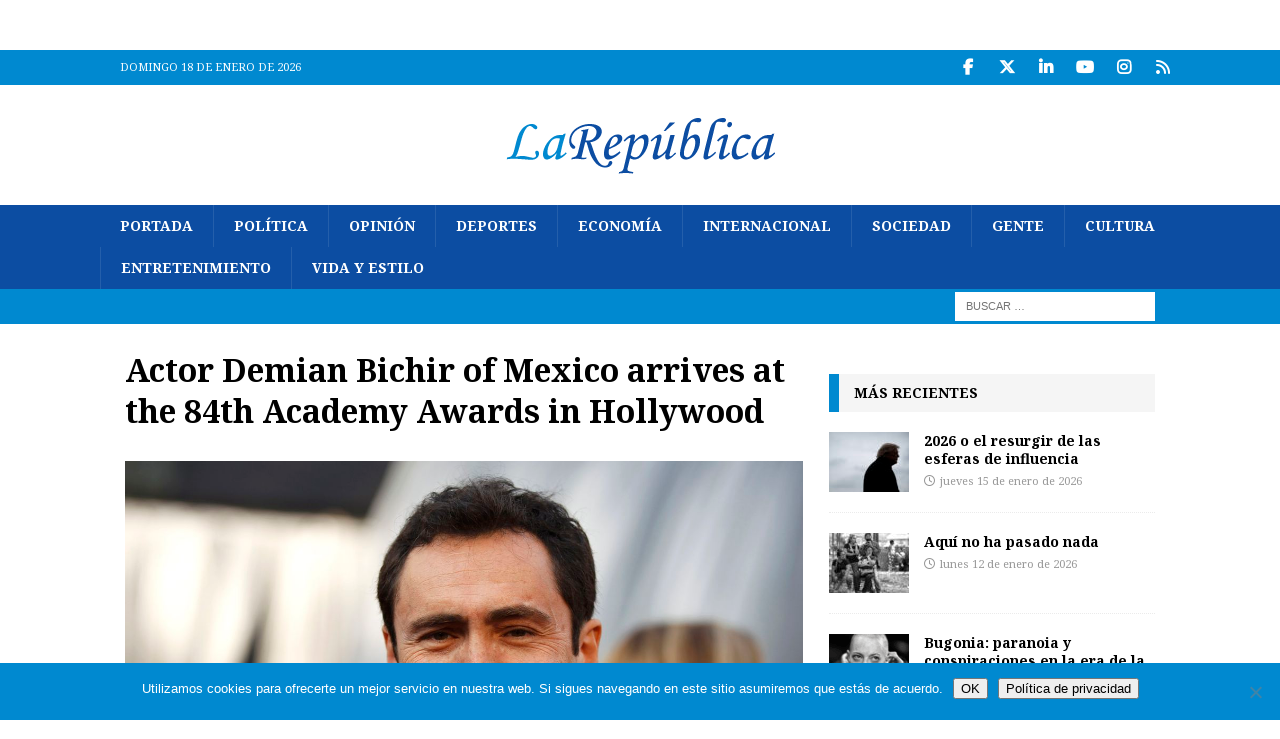

--- FILE ---
content_type: text/html; charset=UTF-8
request_url: https://www.larepublica.ec/blog/2017/05/09/demian-bichir-mexicano-ridley-scott-alien-covenant/actor-demian-bichir-of-mexico-arrives-at-the-84th-academy-awards-in-hollywood-2/
body_size: 13764
content:
<!DOCTYPE html>
<html class="no-js mh-one-sb" dir="ltr" lang="es" prefix="og: https://ogp.me/ns#">
<head>
<meta charset="UTF-8">
<meta name="viewport" content="width=device-width, initial-scale=1.0">
<link rel="profile" href="http://gmpg.org/xfn/11" />
<title>Actor Demian Bichir of Mexico arrives at the 84th Academy Awards in Hollywood | La República EC</title>
	<style>img:is([sizes="auto" i], [sizes^="auto," i]) { contain-intrinsic-size: 3000px 1500px }</style>
	
		<!-- All in One SEO 4.9.3 - aioseo.com -->
	<meta name="description" content="Actor Demian Bichir of Mexico, best actor nominee for his role in &quot;A Better Life,&quot; arrives at the 84th Academy Awards in Hollywood, California, February 26, 2012. REUTERS/Lucy Nicholson (UNITED STATES) (OSCARS-ARRIVALS)" />
	<meta name="robots" content="max-image-preview:large" />
	<meta name="author" content="Xavi Rodríguez"/>
	<meta name="msvalidate.01" content="287907C23B9B84AE5B1EE19916C91DAF" />
	<link rel="canonical" href="https://www.larepublica.ec/blog/2017/05/09/demian-bichir-mexicano-ridley-scott-alien-covenant/actor-demian-bichir-of-mexico-arrives-at-the-84th-academy-awards-in-hollywood-2/" />
	<meta name="generator" content="All in One SEO (AIOSEO) 4.9.3" />
		<meta property="og:locale" content="es_ES" />
		<meta property="og:site_name" content="La RepúblicaEC" />
		<meta property="og:type" content="article" />
		<meta property="og:title" content="Actor Demian Bichir of Mexico arrives at the 84th Academy Awards in Hollywood | La República EC" />
		<meta property="og:description" content="Actor Demian Bichir of Mexico, best actor nominee for his role in &quot;A Better Life,&quot; arrives at the 84th Academy Awards in Hollywood, California, February 26, 2012. REUTERS/Lucy Nicholson (UNITED STATES) (OSCARS-ARRIVALS)" />
		<meta property="og:url" content="https://www.larepublica.ec/blog/2017/05/09/demian-bichir-mexicano-ridley-scott-alien-covenant/actor-demian-bichir-of-mexico-arrives-at-the-84th-academy-awards-in-hollywood-2/" />
		<meta property="fb:admins" content="289921397739210" />
		<meta property="og:image" content="https://www.larepublica.ec/wp-content/uploads/2014/03/LR_logo_soloiniciales.jpg" />
		<meta property="og:image:secure_url" content="https://www.larepublica.ec/wp-content/uploads/2014/03/LR_logo_soloiniciales.jpg" />
		<meta property="og:image:width" content="160" />
		<meta property="og:image:height" content="160" />
		<meta property="article:published_time" content="2017-05-09T15:20:19+00:00" />
		<meta property="article:modified_time" content="2017-05-09T15:20:19+00:00" />
		<meta property="article:publisher" content="https://www.facebook.com/larepublicaecu" />
		<meta name="twitter:card" content="summary_large_image" />
		<meta name="twitter:site" content="@larepublica_ec" />
		<meta name="twitter:title" content="Actor Demian Bichir of Mexico arrives at the 84th Academy Awards in Hollywood | La República EC" />
		<meta name="twitter:description" content="Actor Demian Bichir of Mexico, best actor nominee for his role in &quot;A Better Life,&quot; arrives at the 84th Academy Awards in Hollywood, California, February 26, 2012. REUTERS/Lucy Nicholson (UNITED STATES) (OSCARS-ARRIVALS)" />
		<meta name="twitter:creator" content="@larepublica_ec" />
		<meta name="twitter:image" content="https://www.larepublica.ec/wp-content/uploads/2014/03/LR_logo_soloiniciales.jpg" />
		<script type="application/ld+json" class="aioseo-schema">
			{"@context":"https:\/\/schema.org","@graph":[{"@type":"BreadcrumbList","@id":"https:\/\/www.larepublica.ec\/blog\/2017\/05\/09\/demian-bichir-mexicano-ridley-scott-alien-covenant\/actor-demian-bichir-of-mexico-arrives-at-the-84th-academy-awards-in-hollywood-2\/#breadcrumblist","itemListElement":[{"@type":"ListItem","@id":"https:\/\/www.larepublica.ec#listItem","position":1,"name":"Home","item":"https:\/\/www.larepublica.ec","nextItem":{"@type":"ListItem","@id":"https:\/\/www.larepublica.ec\/blog\/2017\/05\/09\/demian-bichir-mexicano-ridley-scott-alien-covenant\/actor-demian-bichir-of-mexico-arrives-at-the-84th-academy-awards-in-hollywood-2\/#listItem","name":"Actor Demian Bichir of Mexico arrives at the 84th Academy Awards in Hollywood"}},{"@type":"ListItem","@id":"https:\/\/www.larepublica.ec\/blog\/2017\/05\/09\/demian-bichir-mexicano-ridley-scott-alien-covenant\/actor-demian-bichir-of-mexico-arrives-at-the-84th-academy-awards-in-hollywood-2\/#listItem","position":2,"name":"Actor Demian Bichir of Mexico arrives at the 84th Academy Awards in Hollywood","previousItem":{"@type":"ListItem","@id":"https:\/\/www.larepublica.ec#listItem","name":"Home"}}]},{"@type":"ItemPage","@id":"https:\/\/www.larepublica.ec\/blog\/2017\/05\/09\/demian-bichir-mexicano-ridley-scott-alien-covenant\/actor-demian-bichir-of-mexico-arrives-at-the-84th-academy-awards-in-hollywood-2\/#itempage","url":"https:\/\/www.larepublica.ec\/blog\/2017\/05\/09\/demian-bichir-mexicano-ridley-scott-alien-covenant\/actor-demian-bichir-of-mexico-arrives-at-the-84th-academy-awards-in-hollywood-2\/","name":"Actor Demian Bichir of Mexico arrives at the 84th Academy Awards in Hollywood | La Rep\u00fablica EC","description":"Actor Demian Bichir of Mexico, best actor nominee for his role in \"A Better Life,\" arrives at the 84th Academy Awards in Hollywood, California, February 26, 2012. REUTERS\/Lucy Nicholson (UNITED STATES) (OSCARS-ARRIVALS)","inLanguage":"es-ES","isPartOf":{"@id":"https:\/\/www.larepublica.ec\/#website"},"breadcrumb":{"@id":"https:\/\/www.larepublica.ec\/blog\/2017\/05\/09\/demian-bichir-mexicano-ridley-scott-alien-covenant\/actor-demian-bichir-of-mexico-arrives-at-the-84th-academy-awards-in-hollywood-2\/#breadcrumblist"},"author":{"@id":"https:\/\/www.larepublica.ec\/blog\/author\/xrodriguez\/#author"},"creator":{"@id":"https:\/\/www.larepublica.ec\/blog\/author\/xrodriguez\/#author"},"datePublished":"2017-05-09T10:20:19-05:00","dateModified":"2017-05-09T10:20:19-05:00"},{"@type":"Organization","@id":"https:\/\/www.larepublica.ec\/#organization","name":"La Rep\u00fablica EC","description":"Noticias del Ecuador y del mundo","url":"https:\/\/www.larepublica.ec\/","logo":{"@type":"ImageObject","url":"https:\/\/www.larepublica.ec\/wp-content\/uploads\/2014\/05\/cropped-cropped-logo_larepublica.png","@id":"https:\/\/www.larepublica.ec\/blog\/2017\/05\/09\/demian-bichir-mexicano-ridley-scott-alien-covenant\/actor-demian-bichir-of-mexico-arrives-at-the-84th-academy-awards-in-hollywood-2\/#organizationLogo","width":271,"height":80},"image":{"@id":"https:\/\/www.larepublica.ec\/blog\/2017\/05\/09\/demian-bichir-mexicano-ridley-scott-alien-covenant\/actor-demian-bichir-of-mexico-arrives-at-the-84th-academy-awards-in-hollywood-2\/#organizationLogo"},"sameAs":["https:\/\/twitter.com\/larepublica_ec","https:\/\/www.instagram.com\/larepublica_ec","https:\/\/www.youtube.com\/user\/larepublicaec","https:\/\/www.linkedin.com\/company\/la-republica-ecuador"]},{"@type":"Person","@id":"https:\/\/www.larepublica.ec\/blog\/author\/xrodriguez\/#author","url":"https:\/\/www.larepublica.ec\/blog\/author\/xrodriguez\/","name":"Xavi Rodr\u00edguez","image":{"@type":"ImageObject","@id":"https:\/\/www.larepublica.ec\/blog\/2017\/05\/09\/demian-bichir-mexicano-ridley-scott-alien-covenant\/actor-demian-bichir-of-mexico-arrives-at-the-84th-academy-awards-in-hollywood-2\/#authorImage","url":"https:\/\/secure.gravatar.com\/avatar\/e6da3271c117b6e4d1d8ace1fe5063aa864a57e2ad6872f6fa543ea39631c5b4?s=96&d=mm&r=g","width":96,"height":96,"caption":"Xavi Rodr\u00edguez"}},{"@type":"WebSite","@id":"https:\/\/www.larepublica.ec\/#website","url":"https:\/\/www.larepublica.ec\/","name":"La Rep\u00fablica EC","description":"Noticias del Ecuador y del mundo","inLanguage":"es-ES","publisher":{"@id":"https:\/\/www.larepublica.ec\/#organization"}}]}
		</script>
		<!-- All in One SEO -->

<link rel='dns-prefetch' href='//static.addtoany.com' />
<link rel='dns-prefetch' href='//www.larepublica.ec' />
<link rel='dns-prefetch' href='//fonts.googleapis.com' />
<link rel="alternate" type="application/rss+xml" title="La República EC &raquo; Feed" href="https://www.larepublica.ec/feed/" />
<link rel="alternate" type="application/rss+xml" title="La República EC &raquo; Feed de los comentarios" href="https://www.larepublica.ec/comments/feed/" />
<script type="text/javascript">
/* <![CDATA[ */
window._wpemojiSettings = {"baseUrl":"https:\/\/s.w.org\/images\/core\/emoji\/16.0.1\/72x72\/","ext":".png","svgUrl":"https:\/\/s.w.org\/images\/core\/emoji\/16.0.1\/svg\/","svgExt":".svg","source":{"concatemoji":"https:\/\/www.larepublica.ec\/wp-includes\/js\/wp-emoji-release.min.js?ver=6.8.3"}};
/*! This file is auto-generated */
!function(s,n){var o,i,e;function c(e){try{var t={supportTests:e,timestamp:(new Date).valueOf()};sessionStorage.setItem(o,JSON.stringify(t))}catch(e){}}function p(e,t,n){e.clearRect(0,0,e.canvas.width,e.canvas.height),e.fillText(t,0,0);var t=new Uint32Array(e.getImageData(0,0,e.canvas.width,e.canvas.height).data),a=(e.clearRect(0,0,e.canvas.width,e.canvas.height),e.fillText(n,0,0),new Uint32Array(e.getImageData(0,0,e.canvas.width,e.canvas.height).data));return t.every(function(e,t){return e===a[t]})}function u(e,t){e.clearRect(0,0,e.canvas.width,e.canvas.height),e.fillText(t,0,0);for(var n=e.getImageData(16,16,1,1),a=0;a<n.data.length;a++)if(0!==n.data[a])return!1;return!0}function f(e,t,n,a){switch(t){case"flag":return n(e,"\ud83c\udff3\ufe0f\u200d\u26a7\ufe0f","\ud83c\udff3\ufe0f\u200b\u26a7\ufe0f")?!1:!n(e,"\ud83c\udde8\ud83c\uddf6","\ud83c\udde8\u200b\ud83c\uddf6")&&!n(e,"\ud83c\udff4\udb40\udc67\udb40\udc62\udb40\udc65\udb40\udc6e\udb40\udc67\udb40\udc7f","\ud83c\udff4\u200b\udb40\udc67\u200b\udb40\udc62\u200b\udb40\udc65\u200b\udb40\udc6e\u200b\udb40\udc67\u200b\udb40\udc7f");case"emoji":return!a(e,"\ud83e\udedf")}return!1}function g(e,t,n,a){var r="undefined"!=typeof WorkerGlobalScope&&self instanceof WorkerGlobalScope?new OffscreenCanvas(300,150):s.createElement("canvas"),o=r.getContext("2d",{willReadFrequently:!0}),i=(o.textBaseline="top",o.font="600 32px Arial",{});return e.forEach(function(e){i[e]=t(o,e,n,a)}),i}function t(e){var t=s.createElement("script");t.src=e,t.defer=!0,s.head.appendChild(t)}"undefined"!=typeof Promise&&(o="wpEmojiSettingsSupports",i=["flag","emoji"],n.supports={everything:!0,everythingExceptFlag:!0},e=new Promise(function(e){s.addEventListener("DOMContentLoaded",e,{once:!0})}),new Promise(function(t){var n=function(){try{var e=JSON.parse(sessionStorage.getItem(o));if("object"==typeof e&&"number"==typeof e.timestamp&&(new Date).valueOf()<e.timestamp+604800&&"object"==typeof e.supportTests)return e.supportTests}catch(e){}return null}();if(!n){if("undefined"!=typeof Worker&&"undefined"!=typeof OffscreenCanvas&&"undefined"!=typeof URL&&URL.createObjectURL&&"undefined"!=typeof Blob)try{var e="postMessage("+g.toString()+"("+[JSON.stringify(i),f.toString(),p.toString(),u.toString()].join(",")+"));",a=new Blob([e],{type:"text/javascript"}),r=new Worker(URL.createObjectURL(a),{name:"wpTestEmojiSupports"});return void(r.onmessage=function(e){c(n=e.data),r.terminate(),t(n)})}catch(e){}c(n=g(i,f,p,u))}t(n)}).then(function(e){for(var t in e)n.supports[t]=e[t],n.supports.everything=n.supports.everything&&n.supports[t],"flag"!==t&&(n.supports.everythingExceptFlag=n.supports.everythingExceptFlag&&n.supports[t]);n.supports.everythingExceptFlag=n.supports.everythingExceptFlag&&!n.supports.flag,n.DOMReady=!1,n.readyCallback=function(){n.DOMReady=!0}}).then(function(){return e}).then(function(){var e;n.supports.everything||(n.readyCallback(),(e=n.source||{}).concatemoji?t(e.concatemoji):e.wpemoji&&e.twemoji&&(t(e.twemoji),t(e.wpemoji)))}))}((window,document),window._wpemojiSettings);
/* ]]> */
</script>
<style id='wp-emoji-styles-inline-css' type='text/css'>

	img.wp-smiley, img.emoji {
		display: inline !important;
		border: none !important;
		box-shadow: none !important;
		height: 1em !important;
		width: 1em !important;
		margin: 0 0.07em !important;
		vertical-align: -0.1em !important;
		background: none !important;
		padding: 0 !important;
	}
</style>
<link rel='stylesheet' id='wp-block-library-css' href='https://www.larepublica.ec/wp-includes/css/dist/block-library/style.min.css?ver=6.8.3' type='text/css' media='all' />
<style id='classic-theme-styles-inline-css' type='text/css'>
/*! This file is auto-generated */
.wp-block-button__link{color:#fff;background-color:#32373c;border-radius:9999px;box-shadow:none;text-decoration:none;padding:calc(.667em + 2px) calc(1.333em + 2px);font-size:1.125em}.wp-block-file__button{background:#32373c;color:#fff;text-decoration:none}
</style>
<link rel='stylesheet' id='aioseo/css/src/vue/standalone/blocks/table-of-contents/global.scss-css' href='https://www.larepublica.ec/wp-content/plugins/all-in-one-seo-pack/dist/Lite/assets/css/table-of-contents/global.e90f6d47.css?ver=4.9.3' type='text/css' media='all' />
<style id='global-styles-inline-css' type='text/css'>
:root{--wp--preset--aspect-ratio--square: 1;--wp--preset--aspect-ratio--4-3: 4/3;--wp--preset--aspect-ratio--3-4: 3/4;--wp--preset--aspect-ratio--3-2: 3/2;--wp--preset--aspect-ratio--2-3: 2/3;--wp--preset--aspect-ratio--16-9: 16/9;--wp--preset--aspect-ratio--9-16: 9/16;--wp--preset--color--black: #000000;--wp--preset--color--cyan-bluish-gray: #abb8c3;--wp--preset--color--white: #ffffff;--wp--preset--color--pale-pink: #f78da7;--wp--preset--color--vivid-red: #cf2e2e;--wp--preset--color--luminous-vivid-orange: #ff6900;--wp--preset--color--luminous-vivid-amber: #fcb900;--wp--preset--color--light-green-cyan: #7bdcb5;--wp--preset--color--vivid-green-cyan: #00d084;--wp--preset--color--pale-cyan-blue: #8ed1fc;--wp--preset--color--vivid-cyan-blue: #0693e3;--wp--preset--color--vivid-purple: #9b51e0;--wp--preset--gradient--vivid-cyan-blue-to-vivid-purple: linear-gradient(135deg,rgba(6,147,227,1) 0%,rgb(155,81,224) 100%);--wp--preset--gradient--light-green-cyan-to-vivid-green-cyan: linear-gradient(135deg,rgb(122,220,180) 0%,rgb(0,208,130) 100%);--wp--preset--gradient--luminous-vivid-amber-to-luminous-vivid-orange: linear-gradient(135deg,rgba(252,185,0,1) 0%,rgba(255,105,0,1) 100%);--wp--preset--gradient--luminous-vivid-orange-to-vivid-red: linear-gradient(135deg,rgba(255,105,0,1) 0%,rgb(207,46,46) 100%);--wp--preset--gradient--very-light-gray-to-cyan-bluish-gray: linear-gradient(135deg,rgb(238,238,238) 0%,rgb(169,184,195) 100%);--wp--preset--gradient--cool-to-warm-spectrum: linear-gradient(135deg,rgb(74,234,220) 0%,rgb(151,120,209) 20%,rgb(207,42,186) 40%,rgb(238,44,130) 60%,rgb(251,105,98) 80%,rgb(254,248,76) 100%);--wp--preset--gradient--blush-light-purple: linear-gradient(135deg,rgb(255,206,236) 0%,rgb(152,150,240) 100%);--wp--preset--gradient--blush-bordeaux: linear-gradient(135deg,rgb(254,205,165) 0%,rgb(254,45,45) 50%,rgb(107,0,62) 100%);--wp--preset--gradient--luminous-dusk: linear-gradient(135deg,rgb(255,203,112) 0%,rgb(199,81,192) 50%,rgb(65,88,208) 100%);--wp--preset--gradient--pale-ocean: linear-gradient(135deg,rgb(255,245,203) 0%,rgb(182,227,212) 50%,rgb(51,167,181) 100%);--wp--preset--gradient--electric-grass: linear-gradient(135deg,rgb(202,248,128) 0%,rgb(113,206,126) 100%);--wp--preset--gradient--midnight: linear-gradient(135deg,rgb(2,3,129) 0%,rgb(40,116,252) 100%);--wp--preset--font-size--small: 13px;--wp--preset--font-size--medium: 20px;--wp--preset--font-size--large: 36px;--wp--preset--font-size--x-large: 42px;--wp--preset--spacing--20: 0.44rem;--wp--preset--spacing--30: 0.67rem;--wp--preset--spacing--40: 1rem;--wp--preset--spacing--50: 1.5rem;--wp--preset--spacing--60: 2.25rem;--wp--preset--spacing--70: 3.38rem;--wp--preset--spacing--80: 5.06rem;--wp--preset--shadow--natural: 6px 6px 9px rgba(0, 0, 0, 0.2);--wp--preset--shadow--deep: 12px 12px 50px rgba(0, 0, 0, 0.4);--wp--preset--shadow--sharp: 6px 6px 0px rgba(0, 0, 0, 0.2);--wp--preset--shadow--outlined: 6px 6px 0px -3px rgba(255, 255, 255, 1), 6px 6px rgba(0, 0, 0, 1);--wp--preset--shadow--crisp: 6px 6px 0px rgba(0, 0, 0, 1);}:where(.is-layout-flex){gap: 0.5em;}:where(.is-layout-grid){gap: 0.5em;}body .is-layout-flex{display: flex;}.is-layout-flex{flex-wrap: wrap;align-items: center;}.is-layout-flex > :is(*, div){margin: 0;}body .is-layout-grid{display: grid;}.is-layout-grid > :is(*, div){margin: 0;}:where(.wp-block-columns.is-layout-flex){gap: 2em;}:where(.wp-block-columns.is-layout-grid){gap: 2em;}:where(.wp-block-post-template.is-layout-flex){gap: 1.25em;}:where(.wp-block-post-template.is-layout-grid){gap: 1.25em;}.has-black-color{color: var(--wp--preset--color--black) !important;}.has-cyan-bluish-gray-color{color: var(--wp--preset--color--cyan-bluish-gray) !important;}.has-white-color{color: var(--wp--preset--color--white) !important;}.has-pale-pink-color{color: var(--wp--preset--color--pale-pink) !important;}.has-vivid-red-color{color: var(--wp--preset--color--vivid-red) !important;}.has-luminous-vivid-orange-color{color: var(--wp--preset--color--luminous-vivid-orange) !important;}.has-luminous-vivid-amber-color{color: var(--wp--preset--color--luminous-vivid-amber) !important;}.has-light-green-cyan-color{color: var(--wp--preset--color--light-green-cyan) !important;}.has-vivid-green-cyan-color{color: var(--wp--preset--color--vivid-green-cyan) !important;}.has-pale-cyan-blue-color{color: var(--wp--preset--color--pale-cyan-blue) !important;}.has-vivid-cyan-blue-color{color: var(--wp--preset--color--vivid-cyan-blue) !important;}.has-vivid-purple-color{color: var(--wp--preset--color--vivid-purple) !important;}.has-black-background-color{background-color: var(--wp--preset--color--black) !important;}.has-cyan-bluish-gray-background-color{background-color: var(--wp--preset--color--cyan-bluish-gray) !important;}.has-white-background-color{background-color: var(--wp--preset--color--white) !important;}.has-pale-pink-background-color{background-color: var(--wp--preset--color--pale-pink) !important;}.has-vivid-red-background-color{background-color: var(--wp--preset--color--vivid-red) !important;}.has-luminous-vivid-orange-background-color{background-color: var(--wp--preset--color--luminous-vivid-orange) !important;}.has-luminous-vivid-amber-background-color{background-color: var(--wp--preset--color--luminous-vivid-amber) !important;}.has-light-green-cyan-background-color{background-color: var(--wp--preset--color--light-green-cyan) !important;}.has-vivid-green-cyan-background-color{background-color: var(--wp--preset--color--vivid-green-cyan) !important;}.has-pale-cyan-blue-background-color{background-color: var(--wp--preset--color--pale-cyan-blue) !important;}.has-vivid-cyan-blue-background-color{background-color: var(--wp--preset--color--vivid-cyan-blue) !important;}.has-vivid-purple-background-color{background-color: var(--wp--preset--color--vivid-purple) !important;}.has-black-border-color{border-color: var(--wp--preset--color--black) !important;}.has-cyan-bluish-gray-border-color{border-color: var(--wp--preset--color--cyan-bluish-gray) !important;}.has-white-border-color{border-color: var(--wp--preset--color--white) !important;}.has-pale-pink-border-color{border-color: var(--wp--preset--color--pale-pink) !important;}.has-vivid-red-border-color{border-color: var(--wp--preset--color--vivid-red) !important;}.has-luminous-vivid-orange-border-color{border-color: var(--wp--preset--color--luminous-vivid-orange) !important;}.has-luminous-vivid-amber-border-color{border-color: var(--wp--preset--color--luminous-vivid-amber) !important;}.has-light-green-cyan-border-color{border-color: var(--wp--preset--color--light-green-cyan) !important;}.has-vivid-green-cyan-border-color{border-color: var(--wp--preset--color--vivid-green-cyan) !important;}.has-pale-cyan-blue-border-color{border-color: var(--wp--preset--color--pale-cyan-blue) !important;}.has-vivid-cyan-blue-border-color{border-color: var(--wp--preset--color--vivid-cyan-blue) !important;}.has-vivid-purple-border-color{border-color: var(--wp--preset--color--vivid-purple) !important;}.has-vivid-cyan-blue-to-vivid-purple-gradient-background{background: var(--wp--preset--gradient--vivid-cyan-blue-to-vivid-purple) !important;}.has-light-green-cyan-to-vivid-green-cyan-gradient-background{background: var(--wp--preset--gradient--light-green-cyan-to-vivid-green-cyan) !important;}.has-luminous-vivid-amber-to-luminous-vivid-orange-gradient-background{background: var(--wp--preset--gradient--luminous-vivid-amber-to-luminous-vivid-orange) !important;}.has-luminous-vivid-orange-to-vivid-red-gradient-background{background: var(--wp--preset--gradient--luminous-vivid-orange-to-vivid-red) !important;}.has-very-light-gray-to-cyan-bluish-gray-gradient-background{background: var(--wp--preset--gradient--very-light-gray-to-cyan-bluish-gray) !important;}.has-cool-to-warm-spectrum-gradient-background{background: var(--wp--preset--gradient--cool-to-warm-spectrum) !important;}.has-blush-light-purple-gradient-background{background: var(--wp--preset--gradient--blush-light-purple) !important;}.has-blush-bordeaux-gradient-background{background: var(--wp--preset--gradient--blush-bordeaux) !important;}.has-luminous-dusk-gradient-background{background: var(--wp--preset--gradient--luminous-dusk) !important;}.has-pale-ocean-gradient-background{background: var(--wp--preset--gradient--pale-ocean) !important;}.has-electric-grass-gradient-background{background: var(--wp--preset--gradient--electric-grass) !important;}.has-midnight-gradient-background{background: var(--wp--preset--gradient--midnight) !important;}.has-small-font-size{font-size: var(--wp--preset--font-size--small) !important;}.has-medium-font-size{font-size: var(--wp--preset--font-size--medium) !important;}.has-large-font-size{font-size: var(--wp--preset--font-size--large) !important;}.has-x-large-font-size{font-size: var(--wp--preset--font-size--x-large) !important;}
:where(.wp-block-post-template.is-layout-flex){gap: 1.25em;}:where(.wp-block-post-template.is-layout-grid){gap: 1.25em;}
:where(.wp-block-columns.is-layout-flex){gap: 2em;}:where(.wp-block-columns.is-layout-grid){gap: 2em;}
:root :where(.wp-block-pullquote){font-size: 1.5em;line-height: 1.6;}
</style>
<link rel='stylesheet' id='cookie-notice-front-css' href='https://www.larepublica.ec/wp-content/plugins/cookie-notice/css/front.min.css?ver=2.5.11' type='text/css' media='all' />
<link rel='stylesheet' id='mh-google-fonts-css' href='https://fonts.googleapis.com/css?family=Droid+Serif:300,400,400italic,600,700%7cNoto+Serif:300,400,400italic,600,700' type='text/css' media='all' />
<link rel='stylesheet' id='mh-font-awesome-css' href='https://www.larepublica.ec/wp-content/themes/mh-magazine/includes/core/assets/css/font-awesome.min.css' type='text/css' media='all' />
<link rel='stylesheet' id='mh-magazine-css' href='https://www.larepublica.ec/wp-content/themes/mh-magazine/style.css?ver=5.0.4' type='text/css' media='all' />
<link rel='stylesheet' id='addtoany-css' href='https://www.larepublica.ec/wp-content/plugins/add-to-any/addtoany.min.css?ver=1.16' type='text/css' media='all' />
<script type="text/javascript" id="addtoany-core-js-before">
/* <![CDATA[ */
window.a2a_config=window.a2a_config||{};a2a_config.callbacks=[];a2a_config.overlays=[];a2a_config.templates={};a2a_localize = {
	Share: "Compartir",
	Save: "Guardar",
	Subscribe: "Suscribir",
	Email: "Correo electrónico",
	Bookmark: "Marcador",
	ShowAll: "Mostrar todo",
	ShowLess: "Mostrar menos",
	FindServices: "Encontrar servicio(s)",
	FindAnyServiceToAddTo: "Encuentra al instante cualquier servicio para añadir a",
	PoweredBy: "Funciona con",
	ShareViaEmail: "Compartir por correo electrónico",
	SubscribeViaEmail: "Suscribirse a través de correo electrónico",
	BookmarkInYourBrowser: "Añadir a marcadores de tu navegador",
	BookmarkInstructions: "Presiona «Ctrl+D» o «\u2318+D» para añadir esta página a marcadores",
	AddToYourFavorites: "Añadir a tus favoritos",
	SendFromWebOrProgram: "Enviar desde cualquier dirección o programa de correo electrónico ",
	EmailProgram: "Programa de correo electrónico",
	More: "Más&#8230;",
	ThanksForSharing: "¡Gracias por compartir!",
	ThanksForFollowing: "¡Gracias por seguirnos!"
};

a2a_config.callbacks.push({ready:function(){document.querySelectorAll(".a2a_s_undefined").forEach(function(emptyIcon){emptyIcon.parentElement.style.display="none";})}});
/* ]]> */
</script>
<script type="text/javascript" defer src="https://static.addtoany.com/menu/page.js" id="addtoany-core-js"></script>
<script type="text/javascript" src="https://www.larepublica.ec/wp-includes/js/jquery/jquery.min.js?ver=3.7.1" id="jquery-core-js"></script>
<script type="text/javascript" src="https://www.larepublica.ec/wp-includes/js/jquery/jquery-migrate.min.js?ver=3.4.1" id="jquery-migrate-js"></script>
<script type="text/javascript" defer src="https://www.larepublica.ec/wp-content/plugins/add-to-any/addtoany.min.js?ver=1.1" id="addtoany-jquery-js"></script>
<script type="text/javascript" id="cookie-notice-front-js-before">
/* <![CDATA[ */
var cnArgs = {"ajaxUrl":"https:\/\/www.larepublica.ec\/wp-admin\/admin-ajax.php","nonce":"39bab15615","hideEffect":"fade","position":"bottom","onScroll":true,"onScrollOffset":100,"onClick":false,"cookieName":"cookie_notice_accepted","cookieTime":2592000,"cookieTimeRejected":2592000,"globalCookie":false,"redirection":false,"cache":false,"revokeCookies":false,"revokeCookiesOpt":"automatic"};
/* ]]> */
</script>
<script type="text/javascript" src="https://www.larepublica.ec/wp-content/plugins/cookie-notice/js/front.min.js?ver=2.5.11" id="cookie-notice-front-js"></script>
<script type="text/javascript" id="mh-scripts-js-extra">
/* <![CDATA[ */
var mh = {"text":{"toggle_menu":"Toggle Menu"}};
/* ]]> */
</script>
<script type="text/javascript" src="https://www.larepublica.ec/wp-content/themes/mh-magazine/includes/core/assets/js/scripts.js?ver=5.0.4" id="mh-scripts-js"></script>
<link rel="https://api.w.org/" href="https://www.larepublica.ec/wp-json/" /><link rel="alternate" title="JSON" type="application/json" href="https://www.larepublica.ec/wp-json/wp/v2/media/468956" /><link rel="EditURI" type="application/rsd+xml" title="RSD" href="https://www.larepublica.ec/xmlrpc.php?rsd" />
<meta name="generator" content="WordPress 6.8.3" />
<link rel='shortlink' href='https://www.larepublica.ec/?p=468956' />
<link rel="alternate" title="oEmbed (JSON)" type="application/json+oembed" href="https://www.larepublica.ec/wp-json/oembed/1.0/embed?url=https%3A%2F%2Fwww.larepublica.ec%2Fblog%2F2017%2F05%2F09%2Fdemian-bichir-mexicano-ridley-scott-alien-covenant%2Factor-demian-bichir-of-mexico-arrives-at-the-84th-academy-awards-in-hollywood-2%2F" />
<link rel="alternate" title="oEmbed (XML)" type="text/xml+oembed" href="https://www.larepublica.ec/wp-json/oembed/1.0/embed?url=https%3A%2F%2Fwww.larepublica.ec%2Fblog%2F2017%2F05%2F09%2Fdemian-bichir-mexicano-ridley-scott-alien-covenant%2Factor-demian-bichir-of-mexico-arrives-at-the-84th-academy-awards-in-hollywood-2%2F&#038;format=xml" />
<!--[if lt IE 9]>
<script src="https://www.larepublica.ec/wp-content/themes/mh-magazine/js/css3-mediaqueries.js"></script>
<![endif]-->
<!--[if lt IE 9]>
<script src="https://www.larepublica.ec/wp-content/themes/mh-magazine/js/css3-mediaqueries.js"></script>
<![endif]-->
<style type="text/css">
.mh-navigation li:hover, .mh-navigation ul li:hover > ul, .mh-main-nav-wrap, .mh-main-nav, .mh-social-nav li a:hover, .entry-tags li, .mh-slider-caption, .mh-widget-layout8 .mh-widget-title .mh-footer-widget-title-inner, .mh-widget-col-1 .mh-slider-caption, .mh-widget-col-1 .mh-posts-lineup-caption, .mh-carousel-layout1, .mh-spotlight-widget, .mh-social-widget li a, .mh-author-bio-widget, .mh-footer-widget .mh-tab-comment-excerpt, .mh-nip-item:hover .mh-nip-overlay, .mh-widget .tagcloud a, .mh-footer-widget .tagcloud a, .mh-footer, .mh-copyright-wrap, input[type=submit]:hover, #infinite-handle span:hover { background: #0c4da2; }
.mh-extra-nav-bg { background: rgba(12, 77, 162, 0.2); }
.mh-slider-caption, .mh-posts-stacked-title, .mh-posts-lineup-caption { background: #0c4da2; background: rgba(12, 77, 162, 0.8); }
@media screen and (max-width: 900px) { #mh-mobile .mh-slider-caption, #mh-mobile .mh-posts-lineup-caption { background: rgba(12, 77, 162, 1); } }
.slicknav_menu, .slicknav_nav ul, #mh-mobile .mh-footer-widget .mh-posts-stacked-overlay { border-color: #0c4da2; }
.mh-copyright, .mh-copyright a { color: #fff; }
.mh-widget-layout4 .mh-widget-title { background: #0089d0; background: rgba(0, 137, 208, 0.6); }
.mh-preheader, .mh-wide-layout .mh-subheader, .mh-ticker-title, .mh-main-nav li:hover, .mh-footer-nav, .slicknav_menu, .slicknav_btn, .slicknav_nav .slicknav_item:hover, .slicknav_nav a:hover, .mh-back-to-top, .mh-subheading, .entry-tags .fa, .entry-tags li:hover, .mh-widget-layout2 .mh-widget-title, .mh-widget-layout4 .mh-widget-title-inner, .mh-widget-layout4 .mh-footer-widget-title, .mh-widget-layout5 .mh-widget-title-inner, .mh-widget-layout6 .mh-widget-title, #mh-mobile .flex-control-paging li a.flex-active, .mh-image-caption, .mh-carousel-layout1 .mh-carousel-caption, .mh-tab-button.active, .mh-tab-button.active:hover, .mh-footer-widget .mh-tab-button.active, .mh-social-widget li:hover a, .mh-footer-widget .mh-social-widget li a, .mh-footer-widget .mh-author-bio-widget, .tagcloud a:hover, .mh-widget .tagcloud a:hover, .mh-footer-widget .tagcloud a:hover, .mh-posts-stacked-item .mh-meta, .page-numbers:hover, .mh-loop-pagination .current, .mh-comments-pagination .current, .pagelink, a:hover .pagelink, input[type=submit], #infinite-handle span { background: #0089d0; }
.mh-main-nav-wrap .slicknav_nav ul, blockquote, .mh-widget-layout1 .mh-widget-title, .mh-widget-layout3 .mh-widget-title, .mh-widget-layout5 .mh-widget-title, .mh-widget-layout8 .mh-widget-title:after, #mh-mobile .mh-slider-caption, .mh-carousel-layout1, .mh-spotlight-widget, .mh-author-bio-widget, .mh-author-bio-title, .mh-author-bio-image-frame, .mh-video-widget, .mh-tab-buttons, textarea:hover, input[type=text]:hover, input[type=email]:hover, input[type=tel]:hover, input[type=url]:hover { border-color: #0089d0; }
.mh-header-tagline, .mh-dropcap, .mh-carousel-layout1 .flex-direction-nav a, .mh-carousel-layout2 .mh-carousel-caption, .mh-posts-digest-small-category, .mh-posts-lineup-more, .bypostauthor .fn:after, .mh-comment-list .comment-reply-link:before, #respond #cancel-comment-reply-link:before { color: #0089d0; }
.entry-content a { color: #0089d0; }
a:hover, .entry-content a:hover, #respond a:hover, #respond #cancel-comment-reply-link:hover, #respond .logged-in-as a:hover, .mh-comment-list .comment-meta a:hover, .mh-ping-list .mh-ping-item a:hover, .mh-meta a:hover, .mh-breadcrumb a:hover, .mh-tabbed-widget a:hover { color: #0c4da2; }
</style>
<style type="text/css">
h1, h2, h3, h4, h5, h6, .mh-custom-posts-small-title { font-family: "Noto Serif", serif; }
body { font-family: "Droid Serif", serif; }
</style>
<style type="text/css" id="custom-background-css">
body.custom-background { background-color: #ffffff; }
</style>
			<style type="text/css" id="wp-custom-css">
			.mh-custom-header { text-align: center; }
		</style>
		</head>
<body id="mh-mobile" class="attachment wp-singular attachment-template-default single single-attachment postid-468956 attachmentid-468956 attachment-jpeg custom-background wp-custom-logo wp-theme-mh-magazine cookies-not-set mh-wide-layout mh-right-sb mh-loop-layout3 mh-widget-layout3 mh-loop-hide-caption" itemscope="itemscope" itemtype="https://schema.org/WebPage">
<aside class="mh-container mh-header-widget-1">
<div id="custom_html-67" class="widget_text mh-widget mh-header-1 widget_custom_html"><div class="textwidget custom-html-widget"><center><!-- Revive Adserver Hosted edition - Ad Management Asynchronous JS Tag - Generated with Revive Adserver v5.0.4 -->
<ins data-revive-zoneid="2272" data-revive-id="727bec5e09208690b050ccfc6a45d384"></ins>
<script async src="//servedby.revive-adserver.net/asyncjs.php"></script></center></div></div></aside>
<div class="mh-header-nav-mobile clearfix"></div>
	<div class="mh-preheader">
		<div class="mh-container mh-container-inner mh-row clearfix">
							<div class="mh-header-bar-content mh-header-bar-top-left mh-col-2-3 clearfix">
											<div class="mh-header-date mh-header-date-top">
							domingo 18 de enero de 2026						</div>
									</div>
										<div class="mh-header-bar-content mh-header-bar-top-right mh-col-1-3 clearfix">
											<nav class="mh-social-icons mh-social-nav mh-social-nav-top clearfix" itemscope="itemscope" itemtype="https://schema.org/SiteNavigationElement">
							<div class="menu-social-media-container"><ul id="menu-social-media" class="menu"><li id="menu-item-545298" class="menu-item menu-item-type-custom menu-item-object-custom menu-item-545298"><a target="_blank" href="https://www.facebook.com/larepublicaecu"><i class="fa fa-mh-social"></i><span class="screen-reader-text">Facebook</span></a></li>
<li id="menu-item-545299" class="menu-item menu-item-type-custom menu-item-object-custom menu-item-545299"><a target="_blank" href="https://twitter.com/larepublica_ec"><i class="fa fa-mh-social"></i><span class="screen-reader-text">Twitter</span></a></li>
<li id="menu-item-545300" class="menu-item menu-item-type-custom menu-item-object-custom menu-item-545300"><a target="_blank" href="https://www.linkedin.com/company/la-republica-ecuador/"><i class="fa fa-mh-social"></i><span class="screen-reader-text">LinkedIn</span></a></li>
<li id="menu-item-545302" class="menu-item menu-item-type-custom menu-item-object-custom menu-item-545302"><a target="_blank" href="https://www.youtube.com/user/larepublicaec"><i class="fa fa-mh-social"></i><span class="screen-reader-text">YouTube</span></a></li>
<li id="menu-item-545303" class="menu-item menu-item-type-custom menu-item-object-custom menu-item-545303"><a target="_blank" href="https://www.instagram.com/larepublica_ec/"><i class="fa fa-mh-social"></i><span class="screen-reader-text">Instagram</span></a></li>
<li id="menu-item-545313" class="menu-item menu-item-type-custom menu-item-object-custom menu-item-545313"><a target="_blank" href="https://www.larepublica.ec/feed/"><i class="fa fa-mh-social"></i><span class="screen-reader-text">RSS</span></a></li>
</ul></div>						</nav>
									</div>
					</div>
	</div>
<header class="mh-header" itemscope="itemscope" itemtype="https://schema.org/WPHeader">
	<div class="mh-container mh-container-inner clearfix">
	   <div class="mh-custom-header clearfix">
<div class="mh-header-columns mh-row clearfix">
<div class="mh-col-1-1 mh-site-identity">
<div class="mh-site-logo" role="banner" itemscope="itemscope" itemtype="https://schema.org/Brand">
<a href="https://www.larepublica.ec/" class="custom-logo-link" rel="home"><img width="271" height="80" src="https://www.larepublica.ec/wp-content/uploads/2014/05/cropped-cropped-logo_larepublica.png" class="custom-logo" alt="La República EC" decoding="async" /></a></div>
</div>
</div>
</div>
	</div>
	<div class="mh-main-nav-wrap">
		<nav class="mh-navigation mh-main-nav mh-container mh-container-inner clearfix" itemscope="itemscope" itemtype="https://schema.org/SiteNavigationElement">
			<div class="menu-principal-container"><ul id="menu-principal" class="menu"><li id="menu-item-202170" class="menu-item menu-item-type-custom menu-item-object-custom menu-item-202170"><a href="/">Portada</a></li>
<li id="menu-item-202162" class="menu-item menu-item-type-taxonomy menu-item-object-category menu-item-202162"><a href="https://www.larepublica.ec/blog/seccion/politica/">Política</a></li>
<li id="menu-item-202159" class="menu-item menu-item-type-taxonomy menu-item-object-category menu-item-202159"><a href="https://www.larepublica.ec/blog/seccion/opinion/">Opinión</a></li>
<li id="menu-item-202163" class="menu-item menu-item-type-taxonomy menu-item-object-category menu-item-202163"><a href="https://www.larepublica.ec/blog/seccion/deportes/">Deportes</a></li>
<li id="menu-item-202160" class="menu-item menu-item-type-taxonomy menu-item-object-category menu-item-202160"><a href="https://www.larepublica.ec/blog/seccion/economia/">Economía</a></li>
<li id="menu-item-202161" class="menu-item menu-item-type-taxonomy menu-item-object-category menu-item-202161"><a href="https://www.larepublica.ec/blog/seccion/internacional/">Internacional</a></li>
<li id="menu-item-202167" class="menu-item menu-item-type-taxonomy menu-item-object-category menu-item-202167"><a href="https://www.larepublica.ec/blog/seccion/sociedad/">Sociedad</a></li>
<li id="menu-item-202164" class="menu-item menu-item-type-taxonomy menu-item-object-category menu-item-202164"><a href="https://www.larepublica.ec/blog/seccion/gente/">Gente</a></li>
<li id="menu-item-202165" class="menu-item menu-item-type-taxonomy menu-item-object-category menu-item-202165"><a href="https://www.larepublica.ec/blog/seccion/cultura/">Cultura</a></li>
<li id="menu-item-202166" class="menu-item menu-item-type-taxonomy menu-item-object-category menu-item-202166"><a href="https://www.larepublica.ec/blog/seccion/entretenimiento/">Entretenimiento</a></li>
<li id="menu-item-202168" class="menu-item menu-item-type-taxonomy menu-item-object-category menu-item-202168"><a href="https://www.larepublica.ec/blog/seccion/vida-estilo/">Vida y Estilo</a></li>
</ul></div>		</nav>
	</div>
	</header>
	<div class="mh-subheader">
		<div class="mh-container mh-container-inner mh-row clearfix">
										<div class="mh-header-bar-content mh-header-bar-bottom-right mh-col-1-3 clearfix">
											<aside class="mh-header-search mh-header-search-bottom">
							<form role="search" method="get" class="search-form" action="https://www.larepublica.ec/">
				<label>
					<span class="screen-reader-text">Buscar:</span>
					<input type="search" class="search-field" placeholder="Buscar &hellip;" value="" name="s" />
				</label>
				<input type="submit" class="search-submit" value="Buscar" />
			</form>						</aside>
									</div>
					</div>
	</div>
<div class="mh-container mh-container-outer">
<div class="mh-wrapper clearfix">
	<div class="mh-main clearfix">
		<div id="main-content" class="mh-content" role="main">				<article id="post-468956" class="post-468956 attachment type-attachment status-inherit hentry">
					<header class="entry-header">
						<h1 class="entry-title">Actor Demian Bichir of Mexico arrives at the 84th Academy Awards in Hollywood</h1>					</header>
					<figure class="entry-thumbnail">
						<a href="https://www.larepublica.ec/wp-content/uploads/2017/05/Demián-Bichir.jpg" title="Actor Demian Bichir of Mexico arrives at the 84th Academy Awards in Hollywood" rel="attachment" target="_blank">
							<img width="1280" height="853" src="https://www.larepublica.ec/wp-content/uploads/2017/05/Demián-Bichir.jpg" class="attachment-full" alt="Actor Demian Bichir of Mexico arrives at the 84th Academy Awards in Hollywood" title="Actor Demian Bichir of Mexico arrives at the 84th Academy Awards in Hollywood" decoding="async" fetchpriority="high" srcset="https://www.larepublica.ec/wp-content/uploads/2017/05/Demián-Bichir.jpg 1280w, https://www.larepublica.ec/wp-content/uploads/2017/05/Demián-Bichir-300x200.jpg 300w, https://www.larepublica.ec/wp-content/uploads/2017/05/Demián-Bichir-768x512.jpg 768w, https://www.larepublica.ec/wp-content/uploads/2017/05/Demián-Bichir-1024x682.jpg 1024w" sizes="(max-width: 1280px) 100vw, 1280px" />						</a>
													<figcaption class="mh-attachment-excerpt wp-caption-text">
								<div class="mh-excerpt">Actor Demian Bichir of Mexico, best actor nominee for his role in «A Better Life,» arrives at the 84th Academy Awards in Hollywood, California, February 26, 2012.  REUTERS/Lucy Nicholson  (UNITED STATES) (OSCARS-ARRIVALS)</div>
							</figcaption>
											</figure>
									</article><nav class="mh-post-nav mh-row clearfix" itemscope="itemscope" itemtype="https://schema.org/SiteNavigationElement">
<div class="mh-col-1-2 mh-post-nav-item mh-post-nav-prev">
<a aria-label="Back to article" href="https://www.larepublica.ec/blog/2017/05/09/demian-bichir-mexicano-ridley-scott-alien-covenant/"><span>Back to article</span></a></div>
<div class="mh-col-1-2 mh-post-nav-item mh-post-nav-next">
</div>
</nav>
<div id="comments" class="mh-comments-wrap">
</div>
		</div>
			<aside class="mh-widget-col-1 mh-sidebar" itemscope="itemscope" itemtype="https://schema.org/WPSideBar"><div id="custom_html-43" class="widget_text mh-widget widget_custom_html"><div class="textwidget custom-html-widget"><!-- Revive Adserver Hosted edition - Ad Management Asynchronous JS Tag - Generated with Revive Adserver v4.2.1 -->
<ins data-revive-zoneid="2267" data-revive-id="727bec5e09208690b050ccfc6a45d384"></ins>
<script async src="//servedby.revive-adserver.net/asyncjs.php"></script></div></div><div id="mh_custom_posts-12" class="mh-widget mh_custom_posts"><h4 class="mh-widget-title"><span class="mh-widget-title-inner"><a href="https://www.larepublica.ec/blog/seccion/opinion/" class="mh-widget-title-link">Más recientes</a></span></h4>				<ul class="mh-custom-posts-widget clearfix"> 							<li class="mh-custom-posts-item mh-custom-posts-small clearfix post-949119 post type-post status-publish format-standard has-post-thumbnail category-opinion">
																	<figure class="mh-custom-posts-thumb">
										<a class="mh-thumb-icon mh-thumb-icon-small" href="https://www.larepublica.ec/blog/2026/01/15/2026-o-el-resurgir-de-las-esferas-de-influencia/" title="2026 o el resurgir de las esferas de influencia"><img width="80" height="60" src="https://www.larepublica.ec/wp-content/uploads/2025/11/028b48118c2b76cfbf3ee25cf697ed6a4e8e99d9w-80x60.jpg" class="attachment-mh-magazine-small size-mh-magazine-small wp-post-image" alt="" decoding="async" loading="lazy" srcset="https://www.larepublica.ec/wp-content/uploads/2025/11/028b48118c2b76cfbf3ee25cf697ed6a4e8e99d9w-80x60.jpg 80w, https://www.larepublica.ec/wp-content/uploads/2025/11/028b48118c2b76cfbf3ee25cf697ed6a4e8e99d9w-678x509.jpg 678w, https://www.larepublica.ec/wp-content/uploads/2025/11/028b48118c2b76cfbf3ee25cf697ed6a4e8e99d9w-326x245.jpg 326w" sizes="auto, (max-width: 80px) 100vw, 80px" />										</a>
									</figure>
																<div class="mh-custom-posts-header">
									<div class="mh-custom-posts-small-title">
										<a href="https://www.larepublica.ec/blog/2026/01/15/2026-o-el-resurgir-de-las-esferas-de-influencia/" title="2026 o el resurgir de las esferas de influencia">
											2026 o el resurgir de las esferas de influencia										</a>
									</div>
									<div class="mh-meta entry-meta">
<span class="entry-meta-date updated"><i class="far fa-clock"></i><a href="https://www.larepublica.ec/blog/2026/01/">jueves 15 de enero de 2026</a></span>
</div>
								</div>
							</li>							<li class="mh-custom-posts-item mh-custom-posts-small clearfix post-948815 post type-post status-publish format-standard has-post-thumbnail category-opinion">
																	<figure class="mh-custom-posts-thumb">
										<a class="mh-thumb-icon mh-thumb-icon-small" href="https://www.larepublica.ec/blog/2026/01/12/aqui-no-ha-pasado-nada-2/" title="Aquí no ha pasado nada"><img width="80" height="60" src="https://www.larepublica.ec/wp-content/uploads/2026/01/presos-politicos-venezuela-bn-80x60.jpg" class="attachment-mh-magazine-small size-mh-magazine-small wp-post-image" alt="" decoding="async" loading="lazy" srcset="https://www.larepublica.ec/wp-content/uploads/2026/01/presos-politicos-venezuela-bn-80x60.jpg 80w, https://www.larepublica.ec/wp-content/uploads/2026/01/presos-politicos-venezuela-bn-326x245.jpg 326w" sizes="auto, (max-width: 80px) 100vw, 80px" />										</a>
									</figure>
																<div class="mh-custom-posts-header">
									<div class="mh-custom-posts-small-title">
										<a href="https://www.larepublica.ec/blog/2026/01/12/aqui-no-ha-pasado-nada-2/" title="Aquí no ha pasado nada">
											Aquí no ha pasado nada										</a>
									</div>
									<div class="mh-meta entry-meta">
<span class="entry-meta-date updated"><i class="far fa-clock"></i><a href="https://www.larepublica.ec/blog/2026/01/">lunes 12 de enero de 2026</a></span>
</div>
								</div>
							</li>							<li class="mh-custom-posts-item mh-custom-posts-small clearfix post-948812 post type-post status-publish format-standard has-post-thumbnail category-opinion">
																	<figure class="mh-custom-posts-thumb">
										<a class="mh-thumb-icon mh-thumb-icon-small" href="https://www.larepublica.ec/blog/2026/01/12/bugonia-paranoia-y-conspiraciones-en-la-era-de-la-posverdad/" title="Bugonia: paranoia y conspiraciones en la era de la posverdad"><img width="80" height="60" src="https://www.larepublica.ec/wp-content/uploads/2026/01/bugonia-80x60.png" class="attachment-mh-magazine-small size-mh-magazine-small wp-post-image" alt="" decoding="async" loading="lazy" srcset="https://www.larepublica.ec/wp-content/uploads/2026/01/bugonia-80x60.png 80w, https://www.larepublica.ec/wp-content/uploads/2026/01/bugonia-678x509.png 678w, https://www.larepublica.ec/wp-content/uploads/2026/01/bugonia-326x245.png 326w" sizes="auto, (max-width: 80px) 100vw, 80px" />										</a>
									</figure>
																<div class="mh-custom-posts-header">
									<div class="mh-custom-posts-small-title">
										<a href="https://www.larepublica.ec/blog/2026/01/12/bugonia-paranoia-y-conspiraciones-en-la-era-de-la-posverdad/" title="Bugonia: paranoia y conspiraciones en la era de la posverdad">
											Bugonia: paranoia y conspiraciones en la era de la posverdad										</a>
									</div>
									<div class="mh-meta entry-meta">
<span class="entry-meta-date updated"><i class="far fa-clock"></i><a href="https://www.larepublica.ec/blog/2026/01/">lunes 12 de enero de 2026</a></span>
</div>
								</div>
							</li>							<li class="mh-custom-posts-item mh-custom-posts-small clearfix post-948808 post type-post status-publish format-standard has-post-thumbnail category-opinion">
																	<figure class="mh-custom-posts-thumb">
										<a class="mh-thumb-icon mh-thumb-icon-small" href="https://www.larepublica.ec/blog/2026/01/12/dolarizacion-estabilidad-monetaria-y-las-tareas-pendientes/" title="Dolarización, estabilidad monetaria y las tareas pendientes"><img width="80" height="60" src="https://www.larepublica.ec/wp-content/uploads/2023/08/Dolares-80x60.jpg" class="attachment-mh-magazine-small size-mh-magazine-small wp-post-image" alt="" decoding="async" loading="lazy" srcset="https://www.larepublica.ec/wp-content/uploads/2023/08/Dolares-80x60.jpg 80w, https://www.larepublica.ec/wp-content/uploads/2023/08/Dolares-326x245.jpg 326w" sizes="auto, (max-width: 80px) 100vw, 80px" />										</a>
									</figure>
																<div class="mh-custom-posts-header">
									<div class="mh-custom-posts-small-title">
										<a href="https://www.larepublica.ec/blog/2026/01/12/dolarizacion-estabilidad-monetaria-y-las-tareas-pendientes/" title="Dolarización, estabilidad monetaria y las tareas pendientes">
											Dolarización, estabilidad monetaria y las tareas pendientes										</a>
									</div>
									<div class="mh-meta entry-meta">
<span class="entry-meta-date updated"><i class="far fa-clock"></i><a href="https://www.larepublica.ec/blog/2026/01/">lunes 12 de enero de 2026</a></span>
</div>
								</div>
							</li>							<li class="mh-custom-posts-item mh-custom-posts-small clearfix post-948560 post type-post status-publish format-standard has-post-thumbnail category-opinion">
																	<figure class="mh-custom-posts-thumb">
										<a class="mh-thumb-icon mh-thumb-icon-small" href="https://www.larepublica.ec/blog/2026/01/09/granja-de-troles/" title="Granja de troles"><img width="80" height="60" src="https://www.larepublica.ec/wp-content/uploads/2026/01/verygi-bb-80x60.png" class="attachment-mh-magazine-small size-mh-magazine-small wp-post-image" alt="" decoding="async" loading="lazy" srcset="https://www.larepublica.ec/wp-content/uploads/2026/01/verygi-bb-80x60.png 80w, https://www.larepublica.ec/wp-content/uploads/2026/01/verygi-bb-678x509.png 678w, https://www.larepublica.ec/wp-content/uploads/2026/01/verygi-bb-326x245.png 326w" sizes="auto, (max-width: 80px) 100vw, 80px" />										</a>
									</figure>
																<div class="mh-custom-posts-header">
									<div class="mh-custom-posts-small-title">
										<a href="https://www.larepublica.ec/blog/2026/01/09/granja-de-troles/" title="Granja de troles">
											Granja de troles										</a>
									</div>
									<div class="mh-meta entry-meta">
<span class="entry-meta-date updated"><i class="far fa-clock"></i><a href="https://www.larepublica.ec/blog/2026/01/">viernes 9 de enero de 2026</a></span>
</div>
								</div>
							</li>							<li class="mh-custom-posts-item mh-custom-posts-small clearfix post-948559 post type-post status-publish format-standard has-post-thumbnail category-opinion">
																	<figure class="mh-custom-posts-thumb">
										<a class="mh-thumb-icon mh-thumb-icon-small" href="https://www.larepublica.ec/blog/2026/01/09/nicolas-maduro-su-pasado-y-la-doctrina-ker-frisbie/" title="Nicolás Maduro, su pasado y la Doctrina Ker Frisbie"><img width="80" height="60" src="https://www.larepublica.ec/wp-content/uploads/2026/01/maduro-bn-ya-80x60.jpg" class="attachment-mh-magazine-small size-mh-magazine-small wp-post-image" alt="" decoding="async" loading="lazy" srcset="https://www.larepublica.ec/wp-content/uploads/2026/01/maduro-bn-ya-80x60.jpg 80w, https://www.larepublica.ec/wp-content/uploads/2026/01/maduro-bn-ya-678x509.jpg 678w, https://www.larepublica.ec/wp-content/uploads/2026/01/maduro-bn-ya-326x245.jpg 326w" sizes="auto, (max-width: 80px) 100vw, 80px" />										</a>
									</figure>
																<div class="mh-custom-posts-header">
									<div class="mh-custom-posts-small-title">
										<a href="https://www.larepublica.ec/blog/2026/01/09/nicolas-maduro-su-pasado-y-la-doctrina-ker-frisbie/" title="Nicolás Maduro, su pasado y la Doctrina Ker Frisbie">
											Nicolás Maduro, su pasado y la Doctrina Ker Frisbie										</a>
									</div>
									<div class="mh-meta entry-meta">
<span class="entry-meta-date updated"><i class="far fa-clock"></i><a href="https://www.larepublica.ec/blog/2026/01/">viernes 9 de enero de 2026</a></span>
</div>
								</div>
							</li>				</ul></div><div id="custom_html-37" class="widget_text mh-widget widget_custom_html"><div class="textwidget custom-html-widget"><!-- Revive Adserver Hosted edition - Ad Management Asynchronous JS Tag - Generated with Revive Adserver v4.2.1 -->
<ins data-revive-zoneid="2274" data-revive-id="727bec5e09208690b050ccfc6a45d384"></ins>
<script async src="//servedby.revive-adserver.net/asyncjs.php"></script></div></div>	</aside>	</div>
	</div>
<footer class="mh-footer" itemscope="itemscope" itemtype="https://schema.org/WPFooter">
<div class="mh-container mh-container-inner mh-footer-widgets mh-row clearfix">
<div class="mh-col-1-1 mh-home-wide  mh-footer-area mh-footer-4">
<div id="media_image-4" class="mh-footer-widget widget_media_image"><a href="https://dashboard.deflect.ca/referral/LaRepublica?mtm_campaign=LaRepublica&#038;mtm_cid=081&#038;mtm_group=Partners"><img width="65" height="73" src="https://www.larepublica.ec/wp-content/uploads/2023/05/Deflect_ProtectedByDeflect_NoFill_ES-266x300.png" class="image wp-image-803703  attachment-65x73 size-65x73" alt="" style="max-width: 100%; height: auto;" decoding="async" loading="lazy" srcset="https://www.larepublica.ec/wp-content/uploads/2023/05/Deflect_ProtectedByDeflect_NoFill_ES-266x300.png 266w, https://www.larepublica.ec/wp-content/uploads/2023/05/Deflect_ProtectedByDeflect_NoFill_ES.png 424w" sizes="auto, (max-width: 65px) 100vw, 65px" /></a></div></div>
</div>
</footer>
<a title="Back to Top" href="#" class="mh-back-to-top"><i class="fa fa-chevron-up"></i></a>
</div><!-- .mh-container-outer -->
	<div class="mh-footer-nav-mobile"></div>
	<nav class="mh-navigation mh-footer-nav" itemscope="itemscope" itemtype="https://schema.org/SiteNavigationElement">
		<div class="mh-container mh-container-inner clearfix">
			<div class="menu-menuinferior-container"><ul id="menu-menuinferior" class="menu"><li id="menu-item-240834" class="menu-item menu-item-type-post_type menu-item-object-page menu-item-home menu-item-240834"><a href="https://www.larepublica.ec/">Inicio</a></li>
<li id="menu-item-240833" class="menu-item menu-item-type-post_type menu-item-object-page menu-item-240833"><a href="https://www.larepublica.ec/quienes-somos/">Quiénes Somos</a></li>
<li id="menu-item-240009" class="menu-item menu-item-type-post_type menu-item-object-page menu-item-240009"><a href="https://www.larepublica.ec/contacto/">Contacto</a></li>
<li id="menu-item-241244" class="menu-item menu-item-type-custom menu-item-object-custom menu-item-241244"><a href="/feed/">RSS</a></li>
</ul></div>		</div>
	</nav>
<div class="mh-copyright-wrap">
	<div class="mh-container mh-container-inner clearfix">
		<p class="mh-copyright">
			D.R. ©® La República EC. Todos los derechos reservados.		</p>
	</div>
</div>
<script type="speculationrules">
{"prefetch":[{"source":"document","where":{"and":[{"href_matches":"\/*"},{"not":{"href_matches":["\/wp-*.php","\/wp-admin\/*","\/wp-content\/uploads\/*","\/wp-content\/*","\/wp-content\/plugins\/*","\/wp-content\/themes\/mh-magazine\/*","\/*\\?(.+)"]}},{"not":{"selector_matches":"a[rel~=\"nofollow\"]"}},{"not":{"selector_matches":".no-prefetch, .no-prefetch a"}}]},"eagerness":"conservative"}]}
</script>
<a title="Back to Top" href="#" class="mh-back-to-top"><i class="fa fa-chevron-up"></i></a>
<!-- Google tag (gtag.js) -->
<script async src="https://www.googletagmanager.com/gtag/js?id=G-X7ZD94LJS3"></script>
<script>
  window.dataLayer = window.dataLayer || [];
  function gtag(){dataLayer.push(arguments);}
  gtag('js', new Date());

  gtag('config', 'G-X7ZD94LJS3');
</script>

<!-- CleverNT -->
    <script type="text/javascript">
    /*  */
    </script>                        
		<!-- Cookie Notice plugin v2.5.11 by Hu-manity.co https://hu-manity.co/ -->
		<div id="cookie-notice" role="dialog" class="cookie-notice-hidden cookie-revoke-hidden cn-position-bottom" aria-label="Cookie Notice" style="background-color: rgba(0,137,208,1);"><div class="cookie-notice-container" style="color: #fff"><span id="cn-notice-text" class="cn-text-container">Utilizamos cookies para ofrecerte un mejor servicio en nuestra web. Si sigues navegando en este sitio asumiremos que estás de acuerdo.</span><span id="cn-notice-buttons" class="cn-buttons-container"><button id="cn-accept-cookie" data-cookie-set="accept" class="cn-set-cookie cn-button cn-button-custom button" aria-label="OK">OK</button><button data-link-url="https://www.larepublica.ec/terminos-y-condiciones/" data-link-target="_blank" id="cn-more-info" class="cn-more-info cn-button cn-button-custom button" aria-label="Política de privacidad">Política de privacidad</button></span><button type="button" id="cn-close-notice" data-cookie-set="accept" class="cn-close-icon" aria-label="No"></button></div>
			
		</div>
		<!-- / Cookie Notice plugin --></body>
</html>